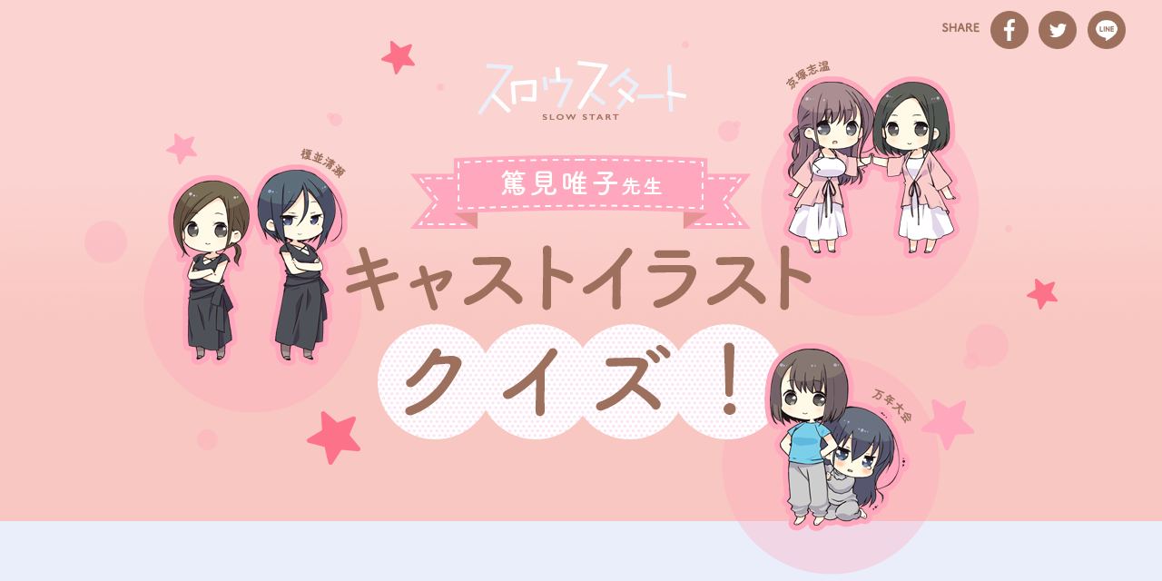

--- FILE ---
content_type: text/html
request_url: https://slow-start.com/campaign/
body_size: 4546
content:
<!DOCTYPE html>
<html>
<head>
<!-- Google tag (gtag.js) -->
<script async src="https://www.googletagmanager.com/gtag/js?id=G-DTQ5GK59QM"></script>
<script>
  window.dataLayer = window.dataLayer || [];
  function gtag(){dataLayer.push(arguments);}
  gtag('js', new Date());

  gtag('config', 'G-DTQ5GK59QM');
</script>
<meta charset="utf-8">
<meta http-equiv="X-UA-Compatible" content="IE=edge">
<meta name="viewport" content="width=device-width, initial-scale=1, user-scalable=no">
<title>キャストイラストクイズ！ | TVアニメ「スロウスタート」公式サイト</title>
<meta name="description" content="正解発表は11月24日(金)21時より放送の『スロウスタート』ニコ生特番内にて！"/>
<meta name="keywords" content="スロウスタート,まんがタイムきらら,芳文社,アニプレックス,A-1 Pictures,篤見唯子,橋本裕之,井上美緖,安野将人,キャラ,イラスト,クイズ" />
<meta name="author" content="Aniplex Inc." />
<meta name="twitter:card" content="summary_large_image" />
<meta name="twitter:url" content="http://slow-start.com" />
<meta name="twitter:title" content="スロウスタート" />
<meta name="twitter:description" content="正解発表は11月24日(金)21時より放送の『スロウスタート』ニコ生特番内にて！" />
<meta name="twitter:site" content="@slosta_anime" />
<meta name="twitter:image:src" content="http://slow-start.com/assets/og.jpg" />
<meta property="og:title" content="TVアニメ「スロウスタート」" />
<meta property="og:description" content="正解発表は11月24日(金)21時より放送の『スロウスタート』ニコ生特番内にて！" />
<meta property="og:url" content="http://slow-start.com" />
<meta property="og:type" content="website" />
<meta property="og:image" content="http://slow-start.com/assets/og.jpg" />
<meta property="og:site:name" content="キャストイラストクイズ！ | スロウスタート" />

<link rel="canonical" href="http://slow-start.com">
<link rel="icon" href="/assets/favicon.ico">
<link rel="apple-touch-icon" sizes="180x180" href="/icon_180x180.png">
<link rel="apple-touch-icon" sizes="57x57" href="/apple-touch-icon-57x57.png">
<link rel="apple-touch-icon" sizes="72x72" href="/apple-touch-icon-72x72.png">
<link rel="apple-touch-icon" sizes="76x76" href="/apple-touch-icon-76x76.png">
<link rel="apple-touch-icon" sizes="114x114" href="/apple-touch-icon-114x114.png">
<link rel="apple-touch-icon" sizes="120x120" href="/apple-touch-icon-120x120.png">
<link rel="apple-touch-icon" sizes="144x144" href="/apple-touch-icon-144x144.png">
<link rel="apple-touch-icon" sizes="152x152" href="/apple-touch-icon-152x152.png">
<link rel="stylesheet" href="http://fonts.googleapis.com/earlyaccess/notosansjp.css">
<link href="https://fonts.googleapis.com/css?family=Concert+One" rel="stylesheet">
<link rel="stylesheet" href="./assets/css/style.css">
<script src="//ajax.googleapis.com/ajax/libs/jquery/3.1.1/jquery.min.js"></script>
<script type="text/javascript" src="../assets/js/velocity.min.js"></script>
<script type="text/javascript" src="../assets/js/ga.js"></script>
</head>
<body>
<div id="wrapper" class="wrapper">
	<header class="header pink">
		<div class="ttl">
			<h1><img src="./assets/img/pc/title.png" alt="スロウスタート 篤見唯子先生 キャストイラストクイズ！" class="pc">
				<img src="./assets/img/sp/main.jpg" alt="" class="sp"></h1>
		</div>
		<ul class="share">
			<li class="share_ttl"><img src="assets/img/txt_share.png" alt="SHARE"></li>
			<li class="fb"><a href="http://www.facebook.com/sharer.php?u=http://slow-start.com" target="_balnk"></a></li>
			<li class="tw"><a href="https://twitter.com/intent/tweet?original_referer=https%3A%2F%2Fpublish.twitter.com%2F&ref_src=twsrc%5Etfw&text=TV%E3%82%A2%E3%83%8B%E3%83%A1%E3%80%8C%E3%82%B9%E3%83%AD%E3%82%A6%E3%82%B9%E3%82%BF%E3%83%BC%E3%83%88%E3%80%8D%20%E7%AF%A4%E8%A6%8B%E5%94%AF%E5%AD%90%E5%85%88%E7%94%9F%20%E3%82%AD%E3%83%A3%E3%82%B9%E3%83%88%E3%82%A4%E3%83%A9%E3%82%B9%E3%83%88%E3%82%AF%E3%82%A4%E3%82%BA%EF%BC%81&tw_p=tweetbutton&url=http%3A%2F%2Fslow-start.com%2Fcampaign%2F" target="_balnk"></a></li>
			<li class="line"><a href="http://line.me/R/msg/text/?TV%E3%82%A2%E3%83%8B%E3%83%A1%E3%80%8C%E3%82%B9%E3%83%AD%E3%82%A6%E3%82%B9%E3%82%BF%E3%83%BC%E3%83%88%E3%80%8D%20%E7%AF%A4%E8%A6%8B%E5%94%AF%E5%AD%90%E5%85%88%E7%94%9F%20%E3%82%AD%E3%83%A3%E3%82%B9%E3%83%88%E3%82%A4%E3%83%A9%E3%82%B9%E3%83%88%E3%82%AF%E3%82%A4%E3%82%BA%EF%BC%81%0ahttp%3a%2f%2fslow%2dstart%2ecom%2Fcampaign%2F" target="_balnk"></a></li>
		</ul>
	</header>

	<div class="contents pink">
		<p class="lead1">
			11月24日(金)21時より放送のニコ生特番で発表される、<br class="pc">
			京塚志温(きょうづかしおん)、万年大会(はんねんひろえ)、榎並清瀬(えなみきよせ)を演じる<br class="pc">
			キャストの方のイラストを、原作の篤見唯子先生に描いていただきました！<br>
			いったい誰が彼女たちを演じるのか予想してください！<br>
			キャスト全員を正解された方の中から抽選で20名様に最新番宣ポスターをプレゼント！
		</p>
        
        
		<p class="lead2">
			<span>正解発表は、11月24日(金)21:00より<br class="sp">ニコニコ生放送にて配信される、<br>『スロウスタート』特番内にて！</span>
		</p>

		<div class="niconama">
			<p class="deco deco01"><img src="assets/img/img_kiyose.png" alt=""></p>
			<p class="deco deco02"><img src="assets/img/img_shion.png" alt=""></p>
			<p class="deco deco03"><img src="assets/img/img_hiroe.png" alt=""></p>
			<h2 class="ttl">ニコニコ生放送特番</h2>
			<p class="txt">TVアニメ『スロウスタート』<br class="sp">～スロウにはじめる生放送～<br>キャスト追加発表スペシャル！</p>
			<p class="link"><a href="http://live.nicovideo.jp/watch/lv307919893" target="_blank" rel="noopener noreferrer">http://live.nicovideo.jp/watch/lv307919893</a></p>
		</div>

		<div class="form">
			<h2>ご応募はこちら</h2>
            
            <p class="lead1">応募期間<br>2017年11月20日(月)19:00～2017年11月24日(金)20:59<br><br></p>
            
			<p class="note">*は必須項目です</p>
            <div class="form_wrap">
              <form method="post" action="https://ssl.sme.co.jp/event/application/confirm" name="event_form">
                <input type="hidden" name="event_id" value="101027">
                <dl class="clearfix">
                  <dt>氏名</dt>
                  <dd class="name">
                    姓 <input type="text" name="element_00019415_1" id="element01" value="" class="elem_fullname_1"><br class="sp">
                    名 <input type="text" name="element_00019415_2" id="element01" value="" class="elem_fullname_2">
                  </dd>
                </dl>
                <dl class="clearfix">
                  <dt>年齢</dt>
                  <dd class="age">
                    <input type="text" name="element_00019416" id="element02" value="" class="elem_age"> 歳
                  </dd>
                </dl>
                <dl class="clearfix">
                  <dt>性別</dt>
                  <dd class="sex">
                    <select name="element_00019417" id="element03" class="elem_sex">
						<option value="">選択してください</option>
						<option value="女性">女性</option>
						<option value="男性">男性</option>
					</select>
                  </dd>
                </dl>
                <dl class="clearfix">
                  <dt>郵便番号</dt>
                  <dd class="zipcode">
                    <input type="text" name="element_00019418_1" id="element04" value="" class="elem_zipcode_1"> <input type="text" name="element_00019418_2" id="element04" value="" class="elem_zipcode_2">
                  </dd>
                </dl>
                <dl class="clearfix">
                  <dt>都道府県</dt>
                  <dd class="sex">
                    <select name="element_00019419" id="element05" class="elem_prefecture">
						<option value="">選択してください</option>
						<option value="北海道">北海道</option>
						<option value="青森県">青森県</option>
						<option value="岩手県">岩手県</option>
						<option value="宮城県">宮城県</option>
						<option value="秋田県">秋田県</option>
						<option value="山形県">山形県</option>
						<option value="福島県">福島県</option>
						<option value="茨城県">茨城県</option>
						<option value="栃木県">栃木県</option>
						<option value="群馬県">群馬県</option>
						<option value="埼玉県">埼玉県</option>
						<option value="千葉県">千葉県</option>
						<option value="東京都">東京都</option>
						<option value="神奈川県">神奈川県</option>
						<option value="新潟県">新潟県</option>
						<option value="富山県">富山県</option>
						<option value="石川県">石川県</option>
						<option value="福井県">福井県</option>
						<option value="山梨県">山梨県</option>
						<option value="長野県">長野県</option>
						<option value="岐阜県">岐阜県</option>
						<option value="静岡県">静岡県</option>
						<option value="愛知県">愛知県</option>
						<option value="三重県">三重県</option>
						<option value="滋賀県">滋賀県</option>
						<option value="京都府">京都府</option>
						<option value="大阪府">大阪府</option>
						<option value="兵庫県">兵庫県</option>
						<option value="奈良県">奈良県</option>
						<option value="和歌山県">和歌山県</option>
						<option value="鳥取県">鳥取県</option>
						<option value="島根県">島根県</option>
						<option value="岡山県">岡山県</option>
						<option value="広島県">広島県</option>
						<option value="山口県">山口県</option>
						<option value="徳島県">徳島県</option>
						<option value="香川県">香川県</option>
						<option value="愛媛県">愛媛県</option>
						<option value="高知県">高知県</option>
						<option value="福岡県">福岡県</option>
						<option value="佐賀県">佐賀県</option>
						<option value="長崎県">長崎県</option>
						<option value="熊本県">熊本県</option>
						<option value="大分県">大分県</option>
						<option value="宮崎県">宮崎県</option>
						<option value="鹿児島県">鹿児島県</option>
						<option value="沖縄県">沖縄県</option>
						<option value="その他">その他</option>
					</select>
                  </dd>
                </dl>
                <dl class="clearfix">
                  <dt>住所</dt>
                  <dd class="address"><input type="text" name="element_00019420" id="element06" value="" class="elem_address" maxlength="255"></dd>
                </dl>
                <dl class="clearfix">
                  <dt>電話番号</dt>
                  <dd class="tel">
                    <input type="text" name="element_00019421_1" id="element07" value="" class="elem_tel_1"> <input type="text" name="element_00019421_2" id="element07" value="" class="elem_tel_2"> <input type="text" name="element_00019421_3" id="element07" value="" class="elem_tel_3"></dd>
                </dl>
                <dl class="clearfix">
                  <dt>メールアドレス</dt>
                  <dd class="mail">
                    <input type="text" name="element_00019422" id="element08" value="" class="elem_email">
                  </dd>
                </dl>
                <div class="chara">
	                <dl class="clearfix">
	                  <dt><p class="img"><img src="assets/img/img_shion.png" alt=""></p>
	                  	<ul class="name_list shion">
	                  		<li>京塚志温</li>
	                  		<li>???</li>
	                  	</ul>
	                  	<p class="chara_name">京塚志温 役</p></dt>
	                  <dd>
	                    <input type="text" name="element_00019423" id="element09" value="" class="elem_text" maxlength="255">
	                  </dd>
	                </dl>
	                <dl class="clearfix">
	                  <dt><p class="img"><img src="assets/img/img_hiroe.png" alt=""></p>
	                  	<ul class="name_list hiroe">
	                  		<li>???</li>
	                  		<li>万年大会</li>
	                  	</ul>
	                  	<p class="chara_name">万年大会 役</p></dt>
	                  <dd>
	                    <input type="text" name="element_00019424" id="element10" value="" class="elem_text" maxlength="255">
	                  </dd>
	                </dl>
	                <dl class="clearfix">
	                  <dt><p class="img"><img src="assets/img/img_kiyose.png" alt=""></p>
	                  	<ul class="name_list kiyose">
	                  		<li>???</li>
	                  		<li>榎並清瀬</li>
	                  	</ul>
	                  	<p class="chara_name">榎並清瀬 役</p></dt>
	                  <dd>
	                    <input type="text" name="element_00019425" id="element11" value="" class="elem_text" maxlength="255">
	                  </dd>
	                </dl>
                </div>
                <p class="submit"><input type="submit" value="送信"></p>
                <p class="reset"><input type="reset" value="クリア"></p>
              </form>
            </div>
		</div>
	</div>

	<div class="attention">
		<h2>注意事項</h2>
		<ul class="att_list">
			<li>・14さいまでのおこさまは、ほごしゃのかたといっしょにおよみください。</li>
			<li>・プレゼントの発送は、2017年12月上旬以降を予定しております。</li>
			<li>・名前・郵便番号・住所など応募内容の登録後の後の変更はできません。</li>
			<li>・ご当選者様の住所・電話番号などが不明確な場合や、長期不在・転居先不明等の理由によりご当選賞品が運送会社より当社へ返送された場合は、当選を無効にさせていただく場合がございます。</li>
			<li>・ご当選賞品の換金・返品・発送時の破損による交換等には応じかねますので、予めご了承下さい。</li>
			<li>・ご当選賞品発送時に折れや汚れが付いた賞品について、交換・返品はお受けできません。</li>
			<li>・ご登録住所は日本国内にお住まいの方のみに限らせていただきます。</li>
			<li>・お客様に入力いただいた情報は、株式会社アニプレックスの保護、管理の下、抽選、当選者へのプレゼント発送および今後のサイト運営の参考とさせていただきます。</li>
			<li>・当選の権利を譲渡することはできません。
</li>
		</ul>
		<h2 class="wide">個人情報の取り扱いについて</h2>
		<p class="att_txt">
			ご記入、または送信いただいた個人情報は株式会社アニプレックスが当選者への賞品の発送、本件に関する諸連絡に利用するほか、商品やサービスの参考とするために個人を特定しない統計情報の形で利用させていただきます。<br>
			お客様の個人情報は株式会社アニプレックスが、個人情報保護方針に基づき安全かつ適切に管理します。お客様の個人情報をお客様の同意なしに業務委託先以外の第三者に開示・提供することはありません。(法令等により開示を求められた場合を除く)<br>
			詳しくは株式会社アニプレックスホームページにて、『<a href="http://www.aniplex.co.jp/help/privacy.html" taeget="_blank">個人情報について</a>』をご確認ください。
		</p>
	</div>

	<footer class="footer">
		<p class="link"><a href="/" target="_blank" rel="noopener noreferrer"><img src="./assets/img/bnr_official.png" alt="TVアニメ「スロウスタート」公式サイト" class="alpha"></a></p>
		<p class="copy">&copy;篤見唯子・芳文社／スロウスタート製作委員会</p>
	</footer>

</div><!-- wrapper -->
<!-- ANIPLEX -->


<!-- Google Tag Manager -->
<noscript><iframe src="//www.googletagmanager.com/ns.html?id=GTM-M9889B"
height="0" width="0" style="display:none;visibility:hidden"></iframe></noscript>
<script>(function(w,d,s,l,i){w[l]=w[l]||[];w[l].push({'gtm.start':
new Date().getTime(),event:'gtm.js'});var f=d.getElementsByTagName(s)[0], j=d.createElement(s),dl=l!='dataLayer'?'&l='+l:'';j.async=true;j.src=
'//www.googletagmanager.com/gtm.js?id='+i+dl;f.parentNode.insertBefore(j,f);
})(window,document,'script','dataLayer','GTM-M9889B');</script>
<!-- End Google Tag Manager -->
<script>
	$(window).on('load', function(){
		$('body').animate({
			'opacity':1
		},{
			duration:800,
		});
	});
</script>
</body>
</html>

--- FILE ---
content_type: text/css
request_url: https://slow-start.com/campaign/assets/css/style.css
body_size: 3111
content:
@charset "UTF-8";
.sp {
  display: none;
}

.pc {
  display: block;
}

@media only screen and (max-width: 750px) {
  .pc {
    display: none;
  }
  .sp {
    display: block;
  }
}

html, body, div, span, object, iframe, h1, h2, h3, h4, h5, h6, p, blockquote, pre, abbr, address, cite, code, del, dfn, em, img, ins, kbd, q, samp, small, strong, sub, sup, var, b, i, dl, dt, dd, ol, ul, li, fieldset, form, label, legend, table, caption, tbody, tfoot, thead, tr, th, td, article, aside, canvas, details, figcaption, figure, footer, header, hgroup, menu, nav, section, summary, time, mark, audio, video {
  margin: 0;
  padding: 0;
  border: 0;
  outline: 0;
  font-size: 100%;
  vertical-align: baseline;
  background: transparent;
}

body {
  line-height: 1;
}

article, aside, details, figcaption, figure, footer, header, hgroup, menu, nav, section {
  display: block;
}

nav ul {
  list-style: none;
}

blockquote, q {
  quotes: none;
}

blockquote:before, blockquote:after, q:before, q:after {
  content: '';
  content: none;
}

a {
  margin: 0;
  padding: 0;
  font-size: 100%;
  vertical-align: baseline;
  background: transparent;
}

ins {
  background-color: #ff9;
  color: #000;
  text-decoration: none;
}

mark {
  background-color: #ff9;
  color: #000;
  font-style: italic;
  font-weight: bold;
}

del {
  text-decoration: line-through;
}

abbr[title], dfn[title] {
  border-bottom: 1px dotted;
  cursor: help;
}

table {
  border-collapse: collapse;
  border-spacing: 0;
}

hr {
  display: block;
  height: 1px;
  border: 0;
  border-top: 1px solid #cccccc;
  margin: 1em 0;
  padding: 0;
}

input, select {
  vertical-align: middle;
}

.clearfix:before, .clearfix:after {
  content: " ";
  display: table;
}

.clearfix:after {
  clear: both;
}

img {
  vertical-align: bottom;
  max-width: 100%;
  height: auto;
}

li {
  list-style: none;
}

html {
  width: 100%;
}

body {
  background-color: #F4D9DA;
  font-family: 'Noto Sans Japanese',"游ゴシック",YuGothic,"Helvetica","ヒラギノ角ゴ ProN W3", "Hiragino Kaku Gothic ProN", "メイリオ", Meiryo, "Helvetica Neue", Arial, sans-serif;
  font-weight: 500;
  -webkit-text-size-adjust: 100%;
  letter-spacing: 0.04em;
  text-align: left;
  color: #562914;
  line-height: 1.5;
  position: relative;
  font-size: 16px;
  margin: 0 auto;
  opacity: 0;
}

.pink {
  background: #F4D9DA;
}

/*****************************************/
.wrapper {
  position: relative;
  overflow: hidden;
  margin: 0 auto;
  -webkit-box-sizing: border-box;
  -moz-box-sizing: border-box;
  box-sizing: border-box;
  box-sizing: border-box;
}

.wrapper a {
  color: #562914;
  text-decoration: none;
}

.wrapper p {
  max-height: 999999px;
}

/*****************************************/
.header {
  position: relative;
}

.header .share {
  position: absolute;
  text-align: right;
}

.header .share li {
  display: inline-block;
  vertical-align: middle;
}

.header .share li a {
  display: block;
  height: 100%;
  width: 100%;
}

.header .share .fb {
  background: url("../img/icon_facebook_off.png") no-repeat;
  -webkit-background-size: 100%;
  -o-background-size: 100%;
  background-size: 100%;
}

.header .share .line {
  background: url("../img/icon_line_off.png") no-repeat;
  -webkit-background-size: 100%;
  -o-background-size: 100%;
  background-size: 100%;
}

.header .share .tw {
  background: url("../img/icon_tw_off.png") no-repeat;
  -webkit-background-size: 100%;
  -o-background-size: 100%;
  background-size: 100%;
}

/*****************************************/
.contents {
  font-family: "Noto Sans Japanese", sans-serif;
  -ms-font-feature-settings: "normal";
}

.contents .lead1 {
  font-family: "Noto Sans Japanese", sans-serif;
  font-weight: bold;
  line-height: 1.9;
  margin-bottom: 20px;
}

.contents .lead2 {
  font-family: "Noto Sans Japanese", sans-serif;
  font-weight: bold;
  line-height: 1.9;
}

.contents .lead2 span {
  background: -webkit-gradient(linear, left top, left bottom, color-stop(0.58, #ffa8bb), color-stop(0.58, transparent), color-stop(0, #transparent));
  background: -webkit-linear-gradient(top, transparent 0%, transparent 58%, #ffa8bb 58%);
  background: -moz-linear-gradient(top, transparent 0%, transparent 58%, #ffa8bb 58%);
  background: -o-linear-gradient(top, transparent 0%, transparent 58%, #ffa8bb 58%);
  background: -ms-linear-gradient(top, transparent 0%, transparent 58%, #ffa8bb 58%);
  background: -webkit-gradient(linear, left top, left bottom, from(transparent), color-stop(58%, transparent), color-stop(58%, #ffa8bb));
  background: linear-gradient(to bottom, transparent 0%, transparent 58%, #ffa8bb 58%);
}

.contents .niconama {
  font-family: "Noto Sans Japanese", sans-serif;
  position: relative;
  background: #FFF2F1;
  border: 2px solid #FC7289;
  -webkit-border-radius: 16px;
  border-radius: 16px;
}

.contents .niconama .link {
  font-family: 'Concert One', cursive;
}

.contents .niconama .link a {
  color: #9E715E;
  text-decoration: none;
}

.contents .niconama .link a:hover {
  text-decoration: underline;
}

.contents .niconama .deco {
  position: absolute;
}

.contents .form h2 {
  font-family: "Noto Sans Japanese", sans-serif;
  display: inline-block;
  background: url("../img/cap_form.png") center no-repeat;
  -webkit-background-size: 100%;
  -o-background-size: 100%;
  background-size: 100%;
  padding: 18px 110px;
}

.contents .form .form_wrap {
  font-family: "Noto Sans Japanese", sans-serif;
}

.contents .form .form_wrap dl dt {
  font-weight: bold;
  font-family: "Noto Sans Japanese", sans-serif;
  -ms-font-feature-settings: "normal";
}

.contents .form .form_wrap dl dt:before {
  content: "*";
  margin-right: 5px;
}

.contents .form .form_wrap dl dd {
  color: #9D6F5F;
  font-weight: bold;
}

.contents .form .form_wrap .submit {
  text-align: center;
  margin-bottom: 10px;
}

.contents .form .form_wrap .submit input {
  cursor: pointer;
  text-indent: -9999px;
  background: url("../img/btn_off.png") center center no-repeat;
  -webkit-background-size: 100%;
  -o-background-size: 100%;
  background-size: 100%;
}

.contents .form .form_wrap .reset {
  text-align: center;
}

.contents .form .form_wrap .reset input {
  cursor: pointer;
  color: #552A1A;
  border: #9D705D 2px solid;
  -webkit-border-radius: 5px;
  border-radius: 5px;
  padding: 5px 20px;
  background: none;
}

.contents .form .form_wrap div.chara {
  margin-bottom: 40px;
}

.contents .form .form_wrap div.chara dl dt:before {
  content: none;
}

.contents .form .form_wrap div.chara dl dt .name_list {
  letter-spacing: normal;
}

.contents .form .form_wrap div.chara dl dt .name_list li {
  display: inline-block;
}

.contents .form .form_wrap div.chara dl dt .chara_name:before {
  content: "*";
  margin-right: 5px;
}

.contents .form .form_wrap input, .contents .form .form_wrap select {
  color: #9D6F5F;
  font-weight: 500;
  padding: 15px;
  border: none;
  -webkit-box-sizing: border-box;
  -moz-box-sizing: border-box;
  box-sizing: border-box;
}

/*****************************************/
.attention {
  background: #FFF;
  font-family: "Noto Sans Japanese", sans-serif;
  text-align: center;
  line-height: 1.9;
  padding-top: 70px;
}

.attention h2 {
  display: inline-block;
  font-weight: 500;
  background: url("../img/cap_1.png") center no-repeat;
  -webkit-background-size: 100%;
  -o-background-size: 100%;
  background-size: 100%;
}

.attention h2.wide {
  background: url("../img/cap_2.png") center no-repeat;
  -webkit-background-size: 100%;
  -o-background-size: 100%;
  background-size: 100%;
}

.attention .att_list {
  font-family: "Noto Sans Japanese", sans-serif;
  text-align: left;
}

.attention .att_list li {
  margin-bottom: 5px;
  margin-left: 1em;
  text-indent: -1em;
}

.attention .att_txt {
  font-family: "Noto Sans Japanese", sans-serif;
  text-align: left;
}

.attention .att_txt a:hover {
  text-decoration: underline;
}

/*****************************************/
.footer {
  background: #FFF;
  font-family: "Noto Sans Japanese", sans-serif;
  color: #9E715E;
  text-align: center;
  padding: 75px 0 30px;
}

/*****************************************/
@media only screen and (min-width: 751px) {
  .wrapper {
    min-width: 1200px;
    margin: 0 auto;
  }
  .wrapper .alpha {
    -webkit-transition: 0.3s ease-in-out;
    -moz-transition: 0.3s ease-in-out;
    -o-transition: 0.3s ease-in-out;
    transition: 0.3s ease-in-out;
  }
  .wrapper .alpha:hover {
    opacity: 0.7;
    filter: alpha(opacity=70);
  }
  .header {
    background: -moz-linear-gradient(to bottom, #fbd3d1, #fbd3d1 79%, #eaeefa 80%, #eaeefa);
    background: -webkit-linear-gradient(to bottom, #fbd3d1, #fbd3d1 79%, #eaeefa 80%, #eaeefa);
    background: -webkit-gradient(linear, left top, left bottom, from(#fbd3d1), color-stop(79%, #fbd3d1), color-stop(80%, #eaeefa), to(#eaeefa));
    background: -webkit-linear-gradient(top, #fbd3d1, #fbd3d1 79%, #eaeefa 80%, #eaeefa);
    background: -o-linear-gradient(top, #fbd3d1, #fbd3d1 79%, #eaeefa 80%, #eaeefa);
    background: linear-gradient(to bottom, #fbd3d1, #fbd3d1 79%, #eaeefa 80%, #eaeefa);
    padding-bottom: 25px;
  }
  .header .ttl {
    background: url("../img/pc/bg_title.png") center 70% no-repeat;
  }
  .header .ttl h1 {
    max-width: 1200px;
    margin: 0 auto;
  }
  .header .share {
    max-width: 1200px;
    min-width: 1200px;
    top: 12px;
    left: 50%;
    margin-left: -600px;
  }
  .header .share li {
    width: 42px;
    height: 42px;
  }
  .header .share li:not(:last-of-type) {
    margin-right: 7px;
  }
  .header .share li .share_ttl {
    width: 55px;
    height: auto;
  }
  .header .share li.fb:hover {
    background: url("../img/icon_facebook_on.png") no-repeat;
    -webkit-background-size: 100%;
    -o-background-size: 100%;
    background-size: 100%;
  }
  .header .share li.line:hover {
    background: url("../img/icon_line_on.png") no-repeat;
    -webkit-background-size: 100%;
    -o-background-size: 100%;
    background-size: 100%;
  }
  .header .share li.tw:hover {
    background: url("../img/icon_tw_on.png") no-repeat;
    -webkit-background-size: 100%;
    -o-background-size: 100%;
    background-size: 100%;
  }
  .contents {
    text-align: center;
    padding: 50px 80px;
  }
  .contents .lead1 {
    font-size: 20px;
  }
  .contents .lead2 {
    font-size: 26px;
    margin-bottom: 80px;
  }
  .contents .niconama {
    width: 1000px;
    margin: 0 auto 110px;
    -webkit-box-sizing: border-box;
    -moz-box-sizing: border-box;
    box-sizing: border-box;
    padding: 60px 0 55px;
    font-size: 26px;
  }
  .contents .niconama h2 {
    font-size: 48px;
    margin-bottom: 10px;
    position: relative;
    display: inline-block;
  }
  .contents .niconama h2:after {
    content: "";
    display: block;
    width: 50px;
    height: 50px;
    background: url("../img/icon.png") no-repeat;
    position: absolute;
    top: -26px;
    right: -28px;
  }
  .contents .niconama .txt {
    font-weight: bold;
    line-height: 1.5;
    margin-bottom: 40px;
    letter-spacing: -0.001em;
  }
  .contents .niconama .deco.deco01 {
    top: -100px;
    right: 12px;
  }
  .contents .niconama .deco.deco02 {
    bottom: 15px;
    left: -55px;
  }
  .contents .niconama .deco.deco03 {
    bottom: -90px;
    right: 40px;
  }
  .contents .form h2 {
    padding: 18px 110px;
    font-size: 26px;
    margin-bottom: 15px;
  }
  .contents .form .note {
    font-weight: bold;
    margin-bottom: 50px;
  }
  .contents .form .form_wrap {
    text-align: left;
    width: 830px;
    margin: 0 auto;
    font-size: 20px;
  }
  .contents .form .form_wrap dl {
    margin-bottom: 30px;
  }
  .contents .form .form_wrap dl input, .contents .form .form_wrap dl select {
    width: 300px;
    font-size: 17px;
  }
  .contents .form .form_wrap dl dt {
    line-height: 43px;
    float: left;
  }
  .contents .form .form_wrap dl dd {
    font-size: 16px;
    margin-left: 180px;
  }
  .contents .form .form_wrap dl dd.name {
    margin-left: 153px;
  }
  .contents .form .form_wrap dl dd.name input:first-of-type {
    margin-right: 20px;
  }
  .contents .form .form_wrap dl dd.address input, .contents .form .form_wrap dl dd.mail input {
    width: 100%;
  }
  .contents .form .form_wrap dl dd.tel input, .contents .form .form_wrap dl dd.zipcode input {
    width: 31.7%;
  }
  .contents .form .form_wrap dl dd.tel input:not(:last-of-type), .contents .form .form_wrap dl dd.zipcode input:not(:last-of-type) {
    margin-right: 1.3%;
  }
  .contents .form .form_wrap div.chara {
    text-align: center;
    letter-spacing: -0.4em;
  }
  .contents .form .form_wrap div.chara dl {
    margin: 0;
    width: 31%;
    display: inline-block;
  }
  .contents .form .form_wrap div.chara dl:not(:last-of-type) {
    margin-right: 3.5%;
  }
  .contents .form .form_wrap div.chara dl dt {
    float: none;
  }
  .contents .form .form_wrap div.chara dl dt .name_list {
    margin-top: -20px;
  }
  .contents .form .form_wrap div.chara dl dt .name_list li {
    font-size: 12px;
    margin: 0 15px;
  }
  .contents .form .form_wrap div.chara dl dt .name_list.shion {
    margin-left: -10px;
  }
  .contents .form .form_wrap div.chara dl dt .name_list.shion li {
    margin: 0 18px;
  }
  .contents .form .form_wrap div.chara dl dt .name_list.hiroe li {
    margin: 0 3px;
  }
  .contents .form .form_wrap div.chara dl dt .name_list.kiyose {
    margin-left: 10px;
  }
  .contents .form .form_wrap div.chara dl dt .name_list.kiyose li:first-of-type {
    margin-right: 38px;
  }
  .contents .form .form_wrap div.chara dl dt .chara_name {
    margin-left: 1.2em;
    text-align: left;
    letter-spacing: 0;
  }
  .contents .form .form_wrap div.chara dl dd {
    margin: 0;
  }
  .contents .form .form_wrap div.chara dl dd input {
    width: 82%;
  }
  .contents .form .form_wrap input, .contents .form .form_wrap select {
    font-size: 20px;
  }
  .contents .form .form_wrap .submit input {
    width: 115px;
    height: 115px;
  }
  .contents .form .form_wrap .submit input:hover {
    background: url("../img/btn_on.png") no-repeat;
    -webkit-background-size: 100%;
    -o-background-size: 100%;
    background-size: 100%;
  }
  .contents .form .form_wrap .reset input {
    font-size: 15px;
  }
  .contents .form .form_wrap .reset input:hover {
    color: #fff;
    background: #9D705D;
  }
  .attention h2 {
    font-size: 15px;
    padding: 6px 30px 2px;
    margin-bottom: 15px;
  }
  .attention .att_list, .attention .att_txt {
    width: 830px;
    margin: 0 auto;
    font-size: 14px;
  }
  .attention .att_list {
    margin-bottom: 35px;
  }
  .footer .link {
    width: 230px;
    margin: 0 auto 30px;
  }
  .footer .copy {
    font-size: 13px;
  }
  .thanks_txt {
    padding: 90px 0 180px;
    font-weight: bold;
    font-size: 38px;
  }
}

/*****************************************/
@media only screen and (max-width: 750px) {
  .wrapper .pc {
    display: none;
  }
  .wrapper .sp {
    display: block;
  }
  .header .share {
    width: 100%;
    top: 1.5%;
    right: 1%;
  }
  .header .share li {
    width: 8%;
    padding-top: 8%;
    margin-right: 1.2%;
  }
  .header .share li.share_ttl {
    padding-top: 0;
    vertical-align: top;
    width: 10%;
    margin-right: 1.4%;
  }
  .contents {
    padding: 10% 5.5%;
    font-size: 14px;
    text-align: center;
  }
  .contents .lead1 {
    font-size: 13px;
    letter-spacing: -0.003em;
    margin-bottom: 15px;
  }
  .contents .lead2 {
    font-size: 18px;
    font-size: 4.7vw;
    margin-bottom: 30%;
  }
  .contents .niconama {
    padding: 18% 4%;
    margin-bottom: 25%;
  }
  .contents .niconama .ttl {
    font-weight: bold;
    font-size: 27px;
    font-size: 7.2vw;
    margin-bottom: 1.3%;
    position: relative;
  }
  .contents .niconama .ttl:after {
    content: "";
    display: block;
    width: 30px;
    height: 30px;
    background: url("../img/icon.png") no-repeat;
    -webkit-background-size: 100%;
    -o-background-size: 100%;
    background-size: 100%;
    position: absolute;
    top: -53%;
    right: 2%;
  }
  .contents .niconama .txt {
    font-weight: bold;
    font-size: 20px;
    font-size: 5.3vw;
    line-height: 1.4;
    margin-bottom: 5%;
  }
  .contents .niconama .link {
    font-size: 15px;
    font-size: 4vw;
  }
  .contents .niconama .deco {
    width: 38%;
  }
  .contents .niconama .deco.deco01 {
    top: -33%;
    right: -4%;
  }
  .contents .niconama .deco.deco02 {
    top: -20%;
    left: -6%;
  }
  .contents .niconama .deco.deco03 {
    bottom: -24%;
    right: -3%;
  }
  .contents .form h2 {
    padding: 5.5% 0;
    width: 100%;
    font-size: 20px;
    margin-bottom: 3%;
  }
  .contents .form .note {
    font-weight: bold;
    font-size: 14px;
    margin-bottom: 10%;
  }
  .contents .form .form_wrap {
    text-align: left;
    width: 100%;
    font-size: 17px;
  }
  .contents .form .form_wrap dl {
    margin-bottom: 30px;
  }
  .contents .form .form_wrap dl input, .contents .form .form_wrap dl select {
    width: 100%;
    padding: 12px;
    font-size: 17px;
  }
  .contents .form .form_wrap dl dt {
    margin-bottom: 2%;
  }
  .contents .form .form_wrap dl dd.name input {
    margin-left: 1%;
    width: 91%;
    margin-bottom: 5%;
  }
  .contents .form .form_wrap dl dd.age input {
    margin-right: 1%;
    width: 91%;
  }
  .contents .form .form_wrap dl dd.address input, .contents .form .form_wrap dl dd.mail input {
    width: 100%;
  }
  .contents .form .form_wrap dl dd.tel input, .contents .form .form_wrap dl dd.zipcode input {
    width: 31%;
  }
  .contents .form .form_wrap dl dd.tel input:not(:last-of-type), .contents .form .form_wrap dl dd.zipcode input:not(:last-of-type) {
    margin-right: 1.1%;
  }
  .contents .form .form_wrap div.chara {
    text-align: center;
  }
  .contents .form .form_wrap div.chara dl {
    margin-bottom: 5%;
  }
  .contents .form .form_wrap div.chara dl dt .img {
    width: 65%;
    margin: 0 auto;
  }
  .contents .form .form_wrap div.chara dl dt .name_list {
    margin-top: -20px;
    margin-bottom: 15px;
  }
  .contents .form .form_wrap div.chara dl dt .name_list li {
    font-size: 13px;
    margin: 0 15px;
  }
  .contents .form .form_wrap div.chara dl dt .name_list li.shion {
    margin-left: -10px;
  }
  .contents .form .form_wrap div.chara dl dt .name_list li.shion li {
    margin: 0 18px;
  }
  .contents .form .form_wrap div.chara dl dt .name_list li.hiroe li {
    margin: 0 3px;
  }
  .contents .form .form_wrap div.chara dl dt .name_list li.kiyose {
    margin-left: 16px;
  }
  .contents .form .form_wrap div.chara dl dt .name_list li.kiyose li:first-of-type {
    margin-right: 26px;
  }
  .contents .form .form_wrap div.chara dl dt .name_list.shion {
    margin-left: -10px;
  }
  .contents .form .form_wrap div.chara dl dt .name_list.shion li {
    margin: 0 18px;
  }
  .contents .form .form_wrap div.chara dl dt .name_list.hiroe li {
    margin: 0 3px;
  }
  .contents .form .form_wrap div.chara dl dt .name_list.kiyose {
    margin-left: 10px;
  }
  .contents .form .form_wrap div.chara dl dt .name_list.kiyose li:first-of-type {
    margin-right: 38px;
  }
  .contents .form .form_wrap .submit {
    margin-bottom: 10%;
  }
  .contents .form .form_wrap .submit input {
    width: 135px;
    height: 135px;
  }
  .contents .form .form_wrap .reset input {
    font-size: 16px;
    padding: 10px 40px;
  }
  .attention {
    width: 89%;
    margin: 0 auto;
  }
  .attention h2 {
    font-size: 18px;
    font-size: 4.5vw;
    padding: 7px 12.2% 3px;
    margin-bottom: 15px;
  }
  .attention .att_list, .attention .att_txt {
    font-size: 13px;
  }
  .attention .att_list {
    margin-bottom: 35px;
  }
  .footer .link {
    width: 58%;
    margin: 0 auto 7%;
  }
  .footer .copy {
    font-size: 12px;
  }
  .thanks_txt {
    padding: 40px 0 130px;
    font-weight: bold;
    font-size: 18px;
  }
}


--- FILE ---
content_type: text/plain
request_url: https://www.google-analytics.com/j/collect?v=1&_v=j102&a=537448498&t=pageview&_s=1&dl=https%3A%2F%2Fslow-start.com%2Fcampaign%2F&ul=en-us%40posix&dt=%E3%82%AD%E3%83%A3%E3%82%B9%E3%83%88%E3%82%A4%E3%83%A9%E3%82%B9%E3%83%88%E3%82%AF%E3%82%A4%E3%82%BA%EF%BC%81%20%7C%20TV%E3%82%A2%E3%83%8B%E3%83%A1%E3%80%8C%E3%82%B9%E3%83%AD%E3%82%A6%E3%82%B9%E3%82%BF%E3%83%BC%E3%83%88%E3%80%8D%E5%85%AC%E5%BC%8F%E3%82%B5%E3%82%A4%E3%83%88&sr=1280x720&vp=1280x720&_u=aCDAiEAjBAAAAGAAI~&jid=791480273&gjid=1293418156&cid=1291435133.1769113285&tid=UA-70390009-12&_gid=2012327372.1769113286&_slc=1&gtm=45He61m0h2n71M9889Bv71734639za200zd71734639&cd1=1291435133.1769113285&cd2=2026%2F01%2F22%2020%3A21%3A26%3A0188&gcd=13l3l3l3l1l1&dma=0&tag_exp=103116026~103200004~104527906~104528500~104684208~104684211~105391252~115495940~115616986~115938465~115938469~116682875~116988315~117025847~117041587~117223559~117223564&z=1683092007
body_size: -830
content:
2,cG-6EGKL88SWF